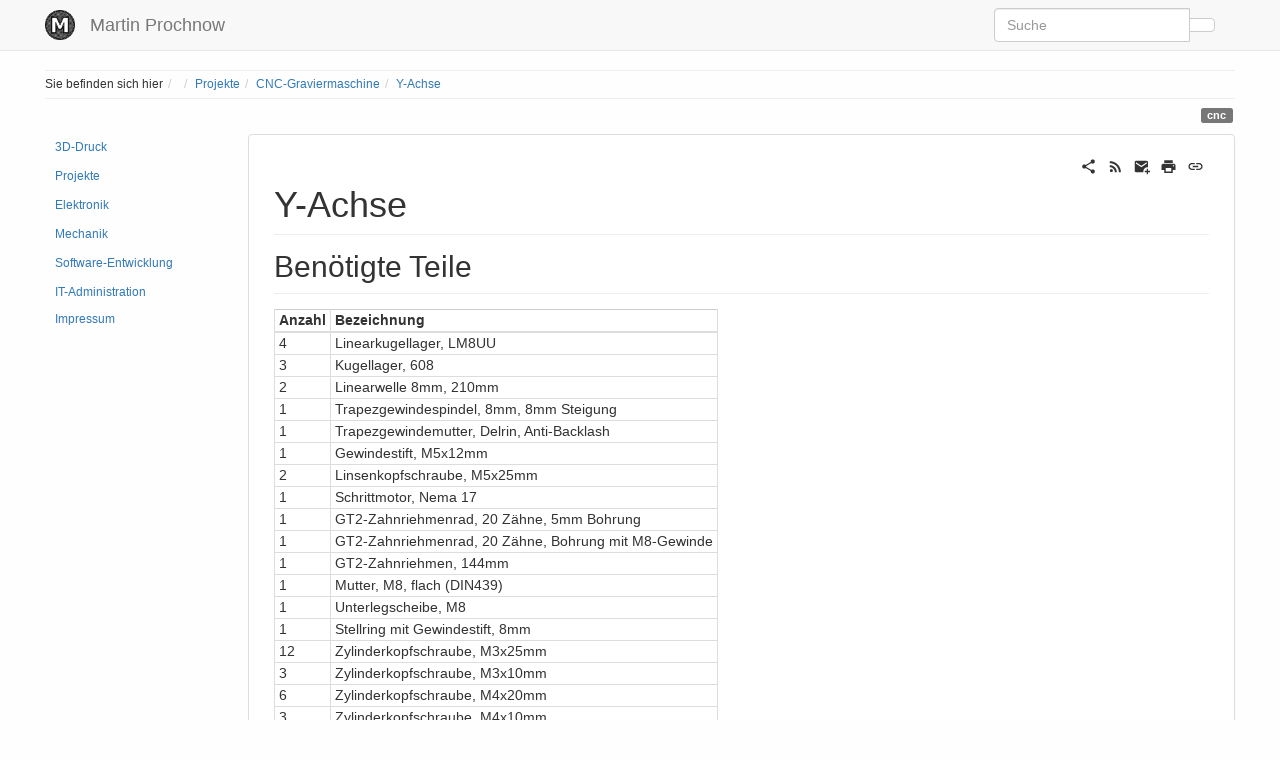

--- FILE ---
content_type: text/html; charset=utf-8
request_url: https://martin-prochnow.de/projects/cnc_engraver/y_axis
body_size: 7059
content:
<!DOCTYPE html>
<html xmlns="http://www.w3.org/1999/xhtml" lang="de" dir="ltr" class="no-js">
<head>
    <meta charset="UTF-8" />
    <title>Y-Achse - Martin Prochnow</title>
    <script>(function(H){H.className=H.className.replace(/\bno-js\b/,'js')})(document.documentElement)</script>
    <meta name="viewport" content="width=device-width,initial-scale=1" />
    <link rel="shortcut icon" href="/lib/tpl/bootstrap3/images/favicon.ico" />
<link rel="apple-touch-icon" href="/lib/tpl/bootstrap3/images/apple-touch-icon.png" />
<meta name="generator" content="DokuWiki"/>
<meta name="robots" content="index,follow"/>
<meta name="keywords" content="cnc"/>
<link rel="search" type="application/opensearchdescription+xml" href="/lib/exe/opensearch.php" title="Martin Prochnow"/>
<link rel="start" href="/"/>
<link rel="manifest" href="/lib/exe/manifest.php" crossorigin="use-credentials"/>
<link rel="alternate" type="application/rss+xml" title="Letzte Änderungen" href="/feed.php"/>
<link rel="alternate" type="application/rss+xml" title="Aktueller Namensraum" href="/feed.php?mode=list&amp;ns=projects:cnc_engraver"/>
<link rel="alternate" type="text/html" title="HTML Klartext" href="/_export/xhtml/projects/cnc_engraver/y_axis"/>
<link rel="canonical" href="https://martin-prochnow.de/projects/cnc_engraver/y_axis"/>
<link rel="stylesheet" href="/lib/exe/css.php?t=bootstrap3&amp;tseed=fbf07fb1abc7f4c1fcb7318b8b671662"/>
<link type="text/css" rel="stylesheet" href="/lib/plugins/icons/assets/font-awesome/css/font-awesome.min.css"/>
<link type="text/css" rel="stylesheet" href="/lib/plugins/icons/assets/material-design-icons/css/materialdesignicons.min.css"/>
<link rel="stylesheet" type="text/css" href="/lib/plugins/syntaxhighlighter4/dist/theme-default.css"/>
<link rel="stylesheet" type="text/css" href="/lib/plugins/syntaxhighlighter4/dist/override.css"/>
<script >var NS='projects:cnc_engraver';var JSINFO = {"plugins":{"edittable":{"default columnwidth":""},"vshare":{"youtube":"youtube\\.com\/.*[&?]v=([a-z0-9_\\-]+)","vimeo":"vimeo\\.com\\\/(\\d+)","slideshare":"slideshare.*id=(\\d+)","dailymotion":"dailymotion\\.com\/video\/([a-z0-9]+)","archiveorg":"archive\\.org\/(?:embed|details)\/([a-zA-Z0-9_\\-]+)","soundcloud":"soundcloud\\.com\/([\\w-]+\/[\\w-]+)","niconico":"nicovideo\\.jp\/watch\/(sm[0-9]+)","bitchute":"bitchute\\.com\\\/video\\\/([a-zA-Z0-9_\\-]+)","coub":"coub\\.com\\\/view\\\/([a-zA-Z0-9_\\-]+)","odysee":"odysee\\.com\/\\$\/(?:embed|download)\/([-%_?=\/a-zA-Z0-9]+)","youku":"v\\.youku\\.com\/v_show\/id_([0-9A-Za-z=]+)\\.html","bilibili":"bilibili\\.com\\\/video\\\/(BV[0-9A-Za-z]+)","msoffice":"(?:office\\.com.*[&?]videoid=([a-z0-9\\-]+))","msstream":"microsoftstream\\.com\\\/video\\\/([a-f0-9\\-]{36})","rutube":"rutube\\.ru\\\/video\\\/([a-z0-9]+)\\\/","gdrive":"drive\\.google\\.com\\\/file\\\/d\\\/([a-zA-Z0-9_-]+)\/"}},"move_renameokay":false,"move_allowrename":false,"bootstrap3":{"mode":"show","toc":[],"config":{"collapsibleSections":0,"fixedTopNavbar":1,"showSemanticPopup":0,"sidebarOnNavbar":1,"tagsOnTop":1,"tocAffix":0,"tocCollapseOnScroll":0,"tocCollapsed":0,"tocLayout":"default","useAnchorJS":1,"useAlternativeToolbarIcons":1,"disableSearchSuggest":0}},"id":"projects:cnc_engraver:y_axis","namespace":"projects:cnc_engraver","ACT":"show","useHeadingNavigation":1,"useHeadingContent":1};(function(H){H.className=H.className.replace(/\bno-js\b/,'js')})(document.documentElement);</script>
<script src="/lib/exe/jquery.php?tseed=8faf3dc90234d51a499f4f428a0eae43" defer="defer"></script>
<script src="/lib/exe/js.php?t=bootstrap3&amp;tseed=fbf07fb1abc7f4c1fcb7318b8b671662" defer="defer"></script>
<script type="text/javascript" src="/lib/plugins/syntaxhighlighter4/dist/syntaxhighlighter.js"></script>
<style type="text/css">@media screen { body { margin-top: 65px; }  #dw__toc.affix { top: 55px; position: fixed !important; } }</style>
    <!--[if lt IE 9]>
    <script type="text/javascript" src="https://oss.maxcdn.com/html5shiv/3.7.2/html5shiv.min.js"></script>
    <script type="text/javascript" src="https://oss.maxcdn.com/respond/1.4.2/respond.min.js"></script>
    <![endif]-->
</head>
<body class="default dokuwiki mode_show tpl_bootstrap3 dw-page-on-panel dw-table-width dw-fluid-container" data-page-id="projects:cnc_engraver:y_axis"><div class="dokuwiki">
    <header id="dokuwiki__header" class="dw-container dokuwiki container-fluid mx-5">
    <!-- navbar -->
<nav id="dw__navbar" class="navbar navbar-fixed-top navbar-default" role="navigation">

    <div class="dw-container container-fluid mx-5">

        <div class="navbar-header">

            <button class="navbar-toggle" type="button" data-toggle="collapse" data-target=".navbar-collapse">
                <span class="icon-bar"></span>
                <span class="icon-bar"></span>
                <span class="icon-bar"></span>
            </button>

            <a class="navbar-brand d-flex align-items-center" href="/index" accesskey="h" title="Martin Prochnow"><img id="dw__logo" class="pull-left h-100 mr-4" alt="Martin Prochnow" src="/_media/wiki/logo.png" /><div class="pull-right"><div id="dw__title">Martin Prochnow</div></div></a>
        </div>

        <div class="collapse navbar-collapse">

            
            
            <div class="navbar-right" id="dw__navbar_items">

                <!-- navbar-searchform -->
<form action="/projects/cnc_engraver/y_axis" accept-charset="utf-8" class="navbar-form navbar-left search" id="dw__search" method="get" role="search">
    <div class="input-group">
        <input id="qsearch" autocomplete="off" type="search" placeholder="Suche" value="" accesskey="f" name="q" class="form-control" title="[F]" />
        <div class="input-group-btn">
            <button  class="btn btn-default" type="submit" title="Suche">
                <span class="iconify"  data-icon="mdi:magnify"></span>            </button>
        </div>

    </div>
    <input type="hidden" name="do" value="search" />
</form>
<!-- /navbar-searchform -->

                <ul class="nav navbar-nav">

                    
                                        <li>
                        <span class="dw__actions dw-action-icon">
                                                </span>
                    </li>
                    
                </ul>

                
                
            </div>

        </div>
    </div>
</nav>
<!-- navbar -->
    </header>

    <a name="dokuwiki__top" id="dokuwiki__top"></a>

    <main role="main" class="dw-container pb-5 dokuwiki container-fluid mx-5">

        <div id="dokuwiki__pageheader">

            
            <!-- breadcrumbs -->
<nav id="dw__breadcrumbs" class="small">

    <hr/>

        <div class="dw__youarehere">
        <ol class="breadcrumb" itemscope itemtype="http://schema.org/BreadcrumbList"><li>Sie befinden sich hier</li><li itemprop="itemListElement" itemscope itemtype="http://schema.org/ListItem"><a href="/index"   itemprop="item"  title="index"><span itemprop="name"><span class="iconify"  data-icon="mdi:home"></span><span class="sr-only">Home</span></span></a><meta itemprop="position" content="1" /></li><li itemprop="itemListElement" itemscope itemtype="http://schema.org/ListItem"><span itemprop="name"><a itemprop="item"  href="/projects/index" class="wikilink1" title="projects:index" >Projekte</a></span><meta itemprop="position" content="2" /></li><li itemprop="itemListElement" itemscope itemtype="http://schema.org/ListItem"><span itemprop="name"><a itemprop="item"  href="/projects/cnc_engraver" class="wikilink1" title="projects:cnc_engraver" >CNC-Graviermaschine</a></span><meta itemprop="position" content="3" /></li><li class="active" itemprop="itemListElement" itemscope itemtype="http://schema.org/ListItem"><span itemprop="name"><a itemprop="item" href="/projects/cnc_engraver/y_axis" class="wikilink1" title="projects:cnc_engraver:y_axis" >Y-Achse</a></span><meta itemprop="position" content="4" /></li></ol>    </div>
    
    
    <hr/>

</nav>
<!-- /breadcrumbs -->

            <p class="text-right">
                <a href="/tag/cnc?do=showtag&amp;tag=cnc" class="wikilink1 tag label label-default mx-1" title="tag:cnc" rel="tag"><span class="iconify"  data-icon="mdi:tag-text-outline"></span> cnc</a>            </p>

            <div id="dw__msgarea" class="small">
                            </div>

        </div>

        <div class="row">

            <!-- sidebar -->
<aside id="dokuwiki__aside" class="dw__sidebar col-sm-3 col-md-2 hidden-print">
    <div class="dw-sidebar-content">
        <div class="dw-sidebar-title hidden-lg hidden-md hidden-sm" data-toggle="collapse" data-target="#dokuwiki__aside .dw-sidebar-body">
            <span class="iconify"  data-icon="mdi:view-list"></span> Seitenleiste        </div>
        <div class="dw-sidebar-body collapse in small">
            <ul class="nav  nav-pills nav-stacked">
<li class="level1"> <a href="/3d_printing/index" class="wikilink1" title="3d_printing:index" >3D-Druck</a>
</li>
<li class="level1"> <a href="/projects/index" class="wikilink1" title="projects:index" >Projekte</a>
</li>
<li class="level1"> <a href="/electronics/index" class="wikilink1" title="electronics:index" >Elektronik</a>
</li>
<li class="level1"> <a href="/mechanics/index" class="wikilink1" title="mechanics:index" >Mechanik</a>
</li>
<li class="level1"> <a href="/development/index" class="wikilink1" title="development:index" >Software-Entwicklung</a>
</li>
<li class="level1"> <a href="/administration/index" class="wikilink1" title="administration:index" >IT-Administration</a>
</li>
</ul>


<ul class="nav  nav-pills nav-stacked">
<li class="level1"> <a href="/imprint" class="wikilink1" title="imprint" >Impressum</a>
</li>
</ul>        </div>
    </div>
</aside>
<!-- /sidebar -->

            <article id="dokuwiki__content" class="col-sm-9 col-md-10 " itemscope itemtype="http://schema.org/TechArticle" itemref="dw__license">

                <!-- /page-tools -->

                <div class="panel panel-default px-3 py-2" itemprop="articleBody">
                    <div class="page panel-body">

                        <!-- page-icons -->
<div class="dw-page-icons pull-right hidden-print">
    <ul class="list-inline">
    <li class="shareon dropdown"><a href="#" title="Teilen per" rel="nofollow" class="menuitem dropdown-toggle shareon" data-toggle="dropdown" data-remote="/projects/cnc_engraver/y_axis" data-target="#" aria-haspopup="true" aria-expanded="true"><svg xmlns="http://www.w3.org/2000/svg" xmlns:xlink="http://www.w3.org/1999/xlink" version="1.1" id="mdi-share-variant" width="24" height="24" viewBox="0 0 24 24"><path d="M18,16.08C17.24,16.08 16.56,16.38 16.04,16.85L8.91,12.7C8.96,12.47 9,12.24 9,12C9,11.76 8.96,11.53 8.91,11.3L15.96,7.19C16.5,7.69 17.21,8 18,8C19.66,8 21,6.66 21,5C21,3.34 19.66,2 18,2C16.34,2 15,3.34 15,5C15,5.24 15.04,5.47 15.09,5.7L8.04,9.81C7.5,9.31 6.79,9 6,9C4.34,9 3,10.34 3,12C3,13.66 4.34,15 6,15C6.79,15 7.5,14.69 8.04,14.19L15.16,18.34C15.11,18.55 15.08,18.77 15.08,19C15.08,20.61 16.39,21.91 18,21.91C19.61,21.91 20.92,20.61 20.92,19C20.92,17.39 19.61,16.08 18,16.08Z" /></svg><span>Teilen per</span></a><ul class="dropdown-menu"><li class="dropdown-header"><span class="iconify"  data-icon="mdi:share-variant"></span> Teilen per...</li><li><a href="#" class="share share-twitter" title="Teilen per Twitter"><span class="iconify"  data-icon="mdi:twitter"></span> Twitter</a></li><li><a href="#" class="share share-linkedin" title="Teilen per LinkedIn"><span class="iconify"  data-icon="mdi:linkedin"></span> LinkedIn</a></li><li><a href="#" class="share share-facebook" title="Teilen per Facebook"><span class="iconify"  data-icon="mdi:facebook"></span> Facebook</a></li><li><a href="#" class="share share-pinterest" title="Teilen per Pinterest"><span class="iconify"  data-icon="mdi:pinterest"></span> Pinterest</a></li><li><a href="#" class="share share-telegram" title="Teilen per Telegram"><span class="iconify"  data-icon="mdi:telegram"></span> Telegram</a></li><li><a href="#" class="share share-whatsapp" title="Teilen per WhatsApp"><span class="iconify"  data-icon="mdi:whatsapp"></span> WhatsApp</a></li><li><a href="#" class="share share-yammer" title="Teilen per Yammer"><span class="iconify"  data-icon="mdi:yammer"></span> Yammer</a></li><li><a href="#" class="share share-reddit" title="Teilen per Reddit"><span class="iconify"  data-icon="mdi:reddit"></span> Reddit</a></li></ul></li><li class="feed"><a href="https://martin-prochnow.de/feed.php?ns=projects:cnc_engraver" title="Letzte Änderungen" rel="nofollow" class="menuitem feed"><svg xmlns="http://www.w3.org/2000/svg" xmlns:xlink="http://www.w3.org/1999/xlink" version="1.1" id="mdi-rss" width="24" height="24" viewBox="0 0 24 24"><path d="M6.18,15.64C7.38,15.64 8.36,16.62 8.36,17.82C8.36,19 7.38,20 6.18,20C5,20 4,19 4,17.82C4,16.62 4.98,15.64 6.18,15.64M4,4.44C12.59,4.44 19.56,11.41 19.56,20H16.73C16.73,12.97 11.03,7.27 4,7.27V4.44M4,10.1C9.47,10.1 13.9,14.53 13.9,20H11.07C11.07,16.1 7.9,12.93 4,12.93V10.1Z" /></svg><span>Letzte Änderungen</span></a></li><li class="sendmail"><a href="#" title="Per E-Mail senden" rel="nofollow" class="menuitem sendmail"><svg xmlns="http://www.w3.org/2000/svg" xmlns:xlink="http://www.w3.org/1999/xlink" version="1.1" id="mdi-email-plus" width="24" height="24" viewBox="0 0 24 24"><path d="M3,4C1.89,4 1,4.89 1,6V18C1,19.1 1.9,20 3,20H14.09C14.03,19.67 14,19.34 14,19C14,15.69 16.69,13 20,13C20.34,13 20.67,13.03 21,13.09V6C21,4.89 20.1,4 19,4H3M3,6L11,11L19,6V8L11,13L3,8V6M19,15V18H16V20H19V23H21V20H24V18H21V15H19Z" /></svg><span>Per E-Mail senden</span></a></li><li class="printpage"><a href="#" title="Drucken" rel="nofollow" class="menuitem printpage"><svg xmlns="http://www.w3.org/2000/svg" xmlns:xlink="http://www.w3.org/1999/xlink" version="1.1" id="mdi-printer" width="24" height="24" viewBox="0 0 24 24"><path d="M18,3H6V7H18M19,12C18.45,12 18,11.55 18,11C18,10.45 18.45,10 19,10C19.55,10 20,10.45 20,11C20,11.55 19.55,12 19,12M16,19H8V14H16M19,8H5C3.34,8 2,9.34 2,11V17H6V21H18V17H22V11C22,9.34 20.66,8 19,8Z" /></svg><span>Drucken</span></a></li><li class="permalink"><a href="https://martin-prochnow.de/doku.php?id=projects:cnc_engraver:y_axis&amp;rev=1540755718" title="Permalink" rel="nofollow" class="menuitem permalink" target="_blank"><svg xmlns="http://www.w3.org/2000/svg" xmlns:xlink="http://www.w3.org/1999/xlink" version="1.1" id="mdi-link" width="24" height="24" viewBox="0 0 24 24"><path d="M3.9,12C3.9,10.29 5.29,8.9 7,8.9H11V7H7C4.24,7 2,9.24 2,12C2,14.76 4.24,17 7,17H11V15.1H7C5.29,15.1 3.9,13.71 3.9,12M8,13H16V11H8V13M17,7H13V8.9H17C18.71,8.9 20.1,10.29 20.1,12C20.1,13.71 18.71,15.1 17,15.1H13V17H17C19.76,17 22,14.76 22,12C22,9.24 19.76,7 17,7Z" /></svg><span>Permalink</span></a></li>    </ul>
</div>

<span class="clearfix"></span>

<!-- /page-icons -->

<div class="help modal fade" tabindex="-1" role="dialog">
    <div class="modal-dialog modal-lg" role="document">
        <div class="modal-content">
            <div class="modal-header">
                <button type="button" class="close" data-dismiss="modal" aria-label="Close"><span aria-hidden="true">&times;</span></button>
                <h4 class="modal-title"></h4>
            </div>
            <div class="modal-body px-5"></div>
        </div>
    </div>
</div>


<div class="dw-content-page "><!-- content --><div class="dw-content"><h1 class="sectionedit1 page-header pb-3 mb-4 mt-0" id="y-achse">Y-Achse</h1>
<div class="level1">

</div>

<h2 class="sectionedit2 page-header pb-3 mb-4 mt-0" id="benoetigte_teile">Benötigte Teile</h2>
<div class="level2">
<div class="table-responsive"><table class="inline table table-bordered table-condensed">
	<thead>
	<tr class="row0">
		<th class="col0 leftalign"> Anzahl  </th><th class="col1 leftalign"> Bezeichnung                                           </th>
	</tr>
	</thead>
	<tr class="row1">
		<td class="col0 leftalign"> 4       </td><td class="col1 leftalign"> Linearkugellager, LM8UU                               </td>
	</tr>
	<tr class="row2">
		<td class="col0 leftalign"> 3       </td><td class="col1 leftalign"> Kugellager, 608                                       </td>
	</tr>
	<tr class="row3">
		<td class="col0 leftalign"> 2       </td><td class="col1 leftalign"> Linearwelle 8mm, 210mm                                </td>
	</tr>
	<tr class="row4">
		<td class="col0 leftalign"> 1       </td><td class="col1 leftalign"> Trapezgewindespindel, 8mm, 8mm Steigung               </td>
	</tr>
	<tr class="row5">
		<td class="col0 leftalign"> 1       </td><td class="col1 leftalign"> Trapezgewindemutter, Delrin, Anti-Backlash            </td>
	</tr>
	<tr class="row6">
		<td class="col0 leftalign"> 1       </td><td class="col1 leftalign"> Gewindestift, M5x12mm                                 </td>
	</tr>
	<tr class="row7">
		<td class="col0 leftalign"> 2       </td><td class="col1 leftalign"> Linsenkopfschraube, M5x25mm                           </td>
	</tr>
	<tr class="row8">
		<td class="col0 leftalign"> 1       </td><td class="col1 leftalign"> Schrittmotor, Nema 17                                 </td>
	</tr>
	<tr class="row9">
		<td class="col0 leftalign"> 1       </td><td class="col1 leftalign"> GT2-Zahnriehmenrad, 20 Zähne, 5mm Bohrung             </td>
	</tr>
	<tr class="row10">
		<td class="col0 leftalign"> 1       </td><td class="col1 leftalign"> GT2-Zahnriehmenrad, 20 Zähne, Bohrung mit M8-Gewinde  </td>
	</tr>
	<tr class="row11">
		<td class="col0 leftalign"> 1       </td><td class="col1 leftalign"> GT2-Zahnriehmen, 144mm                                </td>
	</tr>
	<tr class="row12">
		<td class="col0 leftalign"> 1       </td><td class="col1 leftalign"> Mutter, M8, flach (DIN439)                            </td>
	</tr>
	<tr class="row13">
		<td class="col0 leftalign"> 1       </td><td class="col1 leftalign"> Unterlegscheibe, M8                                   </td>
	</tr>
	<tr class="row14">
		<td class="col0 leftalign"> 1       </td><td class="col1 leftalign"> Stellring mit Gewindestift, 8mm                       </td>
	</tr>
	<tr class="row15">
		<td class="col0 leftalign"> 12      </td><td class="col1 leftalign"> Zylinderkopfschraube, M3x25mm                         </td>
	</tr>
	<tr class="row16">
		<td class="col0 leftalign"> 3       </td><td class="col1 leftalign"> Zylinderkopfschraube, M3x10mm                         </td>
	</tr>
	<tr class="row17">
		<td class="col0 leftalign"> 6       </td><td class="col1 leftalign"> Zylinderkopfschraube, M4x20mm                         </td>
	</tr>
	<tr class="row18">
		<td class="col0 leftalign"> 3       </td><td class="col1 leftalign"> Zylinderkopfschraube, M4x10mm                         </td>
	</tr>
	<tr class="row19">
		<td class="col0 leftalign"> 1       </td><td class="col1 leftalign"> Mikroschalter                                         </td>
	</tr>
	<tr class="row20">
		<td class="col0 leftalign"> 2       </td><td class="col1 leftalign"> Linsenkopfschraube, M2,5x10mm                         </td>
	</tr>
	<tr class="row21">
		<td class="col0 leftalign"> 2       </td><td class="col1 leftalign"> Sechskantmutter, M2,5                                 </td>
	</tr>
</table></div>
<div class="tags"><span>
	<a href="/tag/cnc?do=showtag&amp;tag=CNC" class="wikilink1 tag label label-default mx-1" title="tag:cnc" rel="tag"><span class="iconify"  data-icon="mdi:tag-text-outline"></span> CNC</a>
</span></div>

</div>

<script type='text/javascript'>
syntaxhighlighterConfig = {
  autoLinks: true,
  gutter: true,
  htmlScript: false,
  tabSize: 4,
  smartTabs: true
}
</script></div><!-- /content --></div>
                    </div>
                </div>

                <div class="small text-right">

                                        <span class="docInfo">
                        <ul class="list-inline"><li><span class="iconify text-muted"  data-icon="mdi:calendar"></span> Zuletzt geändert: <span title="2018-10-28 19:41">2018-10-28 19:41</span></li></ul>                    </span>
                    
                                        <span class="loginLink hidden-print">
                        <a href="/projects/cnc_engraver/y_axis?do=login&amp;sectok=" title="Anmelden" rel="nofollow" class="menuitem login"><svg xmlns="http://www.w3.org/2000/svg" width="24" height="24" viewBox="0 0 24 24"><path d="M10 17.25V14H3v-4h7V6.75L15.25 12 10 17.25M8 2h9a2 2 0 0 1 2 2v16a2 2 0 0 1-2 2H8a2 2 0 0 1-2-2v-4h2v4h9V4H8v4H6V4a2 2 0 0 1 2-2z"/></svg> Anmelden</a>                    </span>
                    
                </div>

            </article>

            
        </div>

    </main>

    <footer id="dw__footer" class="dw-container py-5 dokuwiki container-fluid">
        <!-- footer -->
<div class="dw-container small container-fluid mx-5">

    
    <div class="footer-dw-title">
                    </div>

    <div class="footer-license row">
        <hr/>
        <div id="dw__license" class="col-sm-6">
                    </div>

        <div class="col-sm-6">
            <!-- badges -->
<div class="text-right">
    <ul id="dw__badges" class="list-inline hidden-print">

        <li>
            <a href="https://www.dokuwiki.org/template:bootstrap3" title="Bootstrap template for DokuWiki" target="">
                <img src="/lib/tpl/bootstrap3/images/bootstrap.png" width="20" alt="Bootstrap template for DokuWiki" />
            </a>
        </li>

        <li>
            <a href="https://www.php.net" title="Powered by PHP" target="">
                <img src="/lib/tpl/bootstrap3/images/php.png" width="20" alt="Powered by PHP" />
            </a>
        </li>

        <li>
            <a href="http://validator.w3.org/check/referer" title="Valid HTML5" target="">
                <img src="/lib/tpl/bootstrap3/images/html5.png" width="20" alt="Valid HTML5" />
            </a>
        </li>

        <li>
            <a href="http://jigsaw.w3.org/css-validator/check/referer?profile=css3" title="Valid CSS" target="">
                <img src="/lib/tpl/bootstrap3/images/css3.png" width="20" alt="Valid CSS" />
            </a>
        </li>

        <li>
            <a href="https://www.dokuwiki.org/" title="Driven by DokuWiki" target="">
                <img src="/lib/tpl/bootstrap3/images/logo.png" width="20" alt="Driven by DokuWiki" />
            </a>
        </li>

    </ul>
</div>
<!-- /badges -->

        </div>

    </div>

</div>
<!-- /footer -->
    </footer>

    <a href="#dokuwiki__top" class="back-to-top hidden-print btn btn-default" title="zum Inhalt springen" accesskey="t">
        <span class="iconify"  data-icon="mdi:chevron-up"></span>    </a>

    <div id="screen__mode">        <span class="visible-xs-block"></span>
        <span class="visible-sm-block"></span>
        <span class="visible-md-block"></span>
        <span class="visible-lg-block"></span>
    </div>

    <img src="/lib/exe/taskrunner.php?id=projects%3Acnc_engraver%3Ay_axis&amp;1768835426" width="2" height="1" alt="" />
</div>

</body>
</html>
